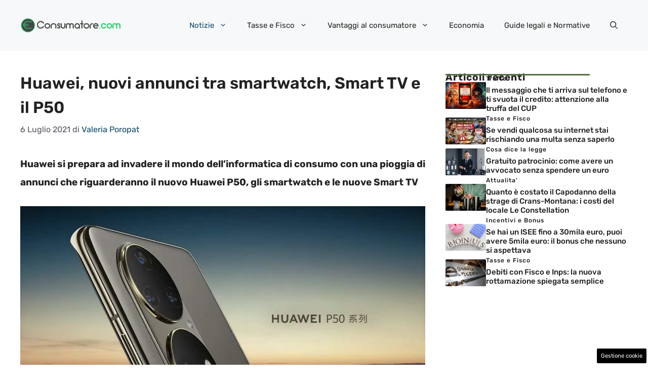

--- FILE ---
content_type: text/html; charset=UTF-8
request_url: https://www.consumatore.com/2021/07/06/huawei-smartwatch-p50-smart-tv-annunci/
body_size: 18371
content:
<!DOCTYPE html> 
<html lang="it-IT"> 
<head>
<meta charset="UTF-8">
<link rel="preload" href="https://www.consumatore.com/wp-content/cache/fvm/min/1752067519-cssdbd622bc97129bf5c7a8cbeedc78a781531d3957342f7b2bbf89061237aa9.css" as="style" media="all" /> 
<link rel="preload" href="https://www.consumatore.com/wp-content/cache/fvm/min/1752067519-css8659ea79760820a06ce340d847225006c7912fbe41392fc1bd6470feb7753.css" as="style" media="all" /> 
<link rel="preload" href="https://www.consumatore.com/wp-content/cache/fvm/min/1752067519-css471e3b4a66b572f0dde250b2b01101b2b2eaee5129cf9990d30941db1bbd3.css" as="style" media="all" /> 
<link rel="preload" href="https://www.consumatore.com/wp-content/cache/fvm/min/1752067519-css97704d905bb039d1e10611414462a343ccbcd44f0bac6a7dfed7b117f7405.css" as="style" media="all" /> 
<link rel="preload" href="https://www.consumatore.com/wp-content/cache/fvm/min/1752067519-cssd40e86e557a4cd6d04969b865012b07f34ec1a8af3a68bc4b480b737412ad.css" as="style" media="all" />
<script data-cfasync="false">if(navigator.userAgent.match(/MSIE|Internet Explorer/i)||navigator.userAgent.match(/Trident\/7\..*?rv:11/i)){var href=document.location.href;if(!href.match(/[?&]iebrowser/)){if(href.indexOf("?")==-1){if(href.indexOf("#")==-1){document.location.href=href+"?iebrowser=1"}else{document.location.href=href.replace("#","?iebrowser=1#")}}else{if(href.indexOf("#")==-1){document.location.href=href+"&iebrowser=1"}else{document.location.href=href.replace("#","&iebrowser=1#")}}}}</script>
<script data-cfasync="false">class FVMLoader{constructor(e){this.triggerEvents=e,this.eventOptions={passive:!0},this.userEventListener=this.triggerListener.bind(this),this.delayedScripts={normal:[],async:[],defer:[]},this.allJQueries=[]}_addUserInteractionListener(e){this.triggerEvents.forEach(t=>window.addEventListener(t,e.userEventListener,e.eventOptions))}_removeUserInteractionListener(e){this.triggerEvents.forEach(t=>window.removeEventListener(t,e.userEventListener,e.eventOptions))}triggerListener(){this._removeUserInteractionListener(this),"loading"===document.readyState?document.addEventListener("DOMContentLoaded",this._loadEverythingNow.bind(this)):this._loadEverythingNow()}async _loadEverythingNow(){this._runAllDelayedCSS(),this._delayEventListeners(),this._delayJQueryReady(this),this._handleDocumentWrite(),this._registerAllDelayedScripts(),await this._loadScriptsFromList(this.delayedScripts.normal),await this._loadScriptsFromList(this.delayedScripts.defer),await this._loadScriptsFromList(this.delayedScripts.async),await this._triggerDOMContentLoaded(),await this._triggerWindowLoad(),window.dispatchEvent(new Event("wpr-allScriptsLoaded"))}_registerAllDelayedScripts(){document.querySelectorAll("script[type=fvmdelay]").forEach(e=>{e.hasAttribute("src")?e.hasAttribute("async")&&!1!==e.async?this.delayedScripts.async.push(e):e.hasAttribute("defer")&&!1!==e.defer||"module"===e.getAttribute("data-type")?this.delayedScripts.defer.push(e):this.delayedScripts.normal.push(e):this.delayedScripts.normal.push(e)})}_runAllDelayedCSS(){document.querySelectorAll("link[rel=fvmdelay]").forEach(e=>{e.setAttribute("rel","stylesheet")})}async _transformScript(e){return await this._requestAnimFrame(),new Promise(t=>{const n=document.createElement("script");let r;[...e.attributes].forEach(e=>{let t=e.nodeName;"type"!==t&&("data-type"===t&&(t="type",r=e.nodeValue),n.setAttribute(t,e.nodeValue))}),e.hasAttribute("src")?(n.addEventListener("load",t),n.addEventListener("error",t)):(n.text=e.text,t()),e.parentNode.replaceChild(n,e)})}async _loadScriptsFromList(e){const t=e.shift();return t?(await this._transformScript(t),this._loadScriptsFromList(e)):Promise.resolve()}_delayEventListeners(){let e={};function t(t,n){!function(t){function n(n){return e[t].eventsToRewrite.indexOf(n)>=0?"wpr-"+n:n}e[t]||(e[t]={originalFunctions:{add:t.addEventListener,remove:t.removeEventListener},eventsToRewrite:[]},t.addEventListener=function(){arguments[0]=n(arguments[0]),e[t].originalFunctions.add.apply(t,arguments)},t.removeEventListener=function(){arguments[0]=n(arguments[0]),e[t].originalFunctions.remove.apply(t,arguments)})}(t),e[t].eventsToRewrite.push(n)}function n(e,t){let n=e[t];Object.defineProperty(e,t,{get:()=>n||function(){},set(r){e["wpr"+t]=n=r}})}t(document,"DOMContentLoaded"),t(window,"DOMContentLoaded"),t(window,"load"),t(window,"pageshow"),t(document,"readystatechange"),n(document,"onreadystatechange"),n(window,"onload"),n(window,"onpageshow")}_delayJQueryReady(e){let t=window.jQuery;Object.defineProperty(window,"jQuery",{get:()=>t,set(n){if(n&&n.fn&&!e.allJQueries.includes(n)){n.fn.ready=n.fn.init.prototype.ready=function(t){e.domReadyFired?t.bind(document)(n):document.addEventListener("DOMContentLoaded2",()=>t.bind(document)(n))};const t=n.fn.on;n.fn.on=n.fn.init.prototype.on=function(){if(this[0]===window){function e(e){return e.split(" ").map(e=>"load"===e||0===e.indexOf("load.")?"wpr-jquery-load":e).join(" ")}"string"==typeof arguments[0]||arguments[0]instanceof String?arguments[0]=e(arguments[0]):"object"==typeof arguments[0]&&Object.keys(arguments[0]).forEach(t=>{delete Object.assign(arguments[0],{[e(t)]:arguments[0][t]})[t]})}return t.apply(this,arguments),this},e.allJQueries.push(n)}t=n}})}async _triggerDOMContentLoaded(){this.domReadyFired=!0,await this._requestAnimFrame(),document.dispatchEvent(new Event("DOMContentLoaded2")),await this._requestAnimFrame(),window.dispatchEvent(new Event("DOMContentLoaded2")),await this._requestAnimFrame(),document.dispatchEvent(new Event("wpr-readystatechange")),await this._requestAnimFrame(),document.wpronreadystatechange&&document.wpronreadystatechange()}async _triggerWindowLoad(){await this._requestAnimFrame(),window.dispatchEvent(new Event("wpr-load")),await this._requestAnimFrame(),window.wpronload&&window.wpronload(),await this._requestAnimFrame(),this.allJQueries.forEach(e=>e(window).trigger("wpr-jquery-load")),window.dispatchEvent(new Event("wpr-pageshow")),await this._requestAnimFrame(),window.wpronpageshow&&window.wpronpageshow()}_handleDocumentWrite(){const e=new Map;document.write=document.writeln=function(t){const n=document.currentScript,r=document.createRange(),i=n.parentElement;let a=e.get(n);void 0===a&&(a=n.nextSibling,e.set(n,a));const s=document.createDocumentFragment();r.setStart(s,0),s.appendChild(r.createContextualFragment(t)),i.insertBefore(s,a)}}async _requestAnimFrame(){return new Promise(e=>requestAnimationFrame(e))}static run(){const e=new FVMLoader(["keydown","mousemove","touchmove","touchstart","touchend","wheel"]);e._addUserInteractionListener(e)}}FVMLoader.run();</script>
<meta name='robots' content='index, follow, max-image-preview:large, max-snippet:-1, max-video-preview:-1' />
<meta name="viewport" content="width=device-width, initial-scale=1"><title>Huawei, nuovi annunci tra Smartwatch, Smart TV e il P50</title>
<meta name="description" content="Annunci in vista per Huawei che si prepara a farci sognare con i nuovi smartwatch, il P50 con Harmony OS e le smart TV." />
<link rel="canonical" href="https://www.consumatore.com/2021/07/06/huawei-smartwatch-p50-smart-tv-annunci/" />
<meta property="og:locale" content="it_IT" />
<meta property="og:type" content="article" />
<meta property="og:title" content="Huawei, nuovi annunci tra Smartwatch, Smart TV e il P50" />
<meta property="og:description" content="Annunci in vista per Huawei che si prepara a farci sognare con i nuovi smartwatch, il P50 con Harmony OS e le smart TV." />
<meta property="og:url" content="https://www.consumatore.com/2021/07/06/huawei-smartwatch-p50-smart-tv-annunci/" />
<meta property="og:site_name" content="Consumatore.com" />
<meta property="article:published_time" content="2021-07-06T06:49:56+00:00" />
<meta property="og:image" content="https://www.consumatore.com/wp-content/uploads/2021/07/Huawei-nuovi-annunci-tra-smartwatch-Smart-TV-e-il-P50.jpg" />
<meta property="og:image:width" content="1280" />
<meta property="og:image:height" content="720" />
<meta property="og:image:type" content="image/jpeg" />
<meta name="author" content="Valeria Poropat" />
<meta name="twitter:card" content="summary_large_image" />
<meta name="twitter:label1" content="Scritto da" />
<meta name="twitter:data1" content="Valeria Poropat" />
<meta name="twitter:label2" content="Tempo di lettura stimato" />
<meta name="twitter:data2" content="2 minuti" />
<script type="application/ld+json" class="yoast-schema-graph">{"@context":"https://schema.org","@graph":[{"@type":"Article","@id":"https://www.consumatore.com/2021/07/06/huawei-smartwatch-p50-smart-tv-annunci/#article","isPartOf":{"@id":"https://www.consumatore.com/2021/07/06/huawei-smartwatch-p50-smart-tv-annunci/"},"author":{"name":"Valeria Poropat","@id":"https://www.consumatore.com/#/schema/person/946897a049ac807ee4a1c2d5ed969e26"},"headline":"Huawei, nuovi annunci tra smartwatch, Smart TV e il P50","datePublished":"2021-07-06T06:49:56+00:00","mainEntityOfPage":{"@id":"https://www.consumatore.com/2021/07/06/huawei-smartwatch-p50-smart-tv-annunci/"},"wordCount":369,"commentCount":0,"publisher":{"@id":"https://www.consumatore.com/#organization"},"image":{"@id":"https://www.consumatore.com/2021/07/06/huawei-smartwatch-p50-smart-tv-annunci/#primaryimage"},"thumbnailUrl":"https://www.consumatore.com/wp-content/uploads/2021/07/Huawei-nuovi-annunci-tra-smartwatch-Smart-TV-e-il-P50.jpg","articleSection":["Notizie","Tecnologia"],"inLanguage":"it-IT","potentialAction":[{"@type":"CommentAction","name":"Comment","target":["https://www.consumatore.com/2021/07/06/huawei-smartwatch-p50-smart-tv-annunci/#respond"]}]},{"@type":"WebPage","@id":"https://www.consumatore.com/2021/07/06/huawei-smartwatch-p50-smart-tv-annunci/","url":"https://www.consumatore.com/2021/07/06/huawei-smartwatch-p50-smart-tv-annunci/","name":"Huawei, nuovi annunci tra Smartwatch, Smart TV e il P50","isPartOf":{"@id":"https://www.consumatore.com/#website"},"primaryImageOfPage":{"@id":"https://www.consumatore.com/2021/07/06/huawei-smartwatch-p50-smart-tv-annunci/#primaryimage"},"image":{"@id":"https://www.consumatore.com/2021/07/06/huawei-smartwatch-p50-smart-tv-annunci/#primaryimage"},"thumbnailUrl":"https://www.consumatore.com/wp-content/uploads/2021/07/Huawei-nuovi-annunci-tra-smartwatch-Smart-TV-e-il-P50.jpg","datePublished":"2021-07-06T06:49:56+00:00","description":"Annunci in vista per Huawei che si prepara a farci sognare con i nuovi smartwatch, il P50 con Harmony OS e le smart TV.","breadcrumb":{"@id":"https://www.consumatore.com/2021/07/06/huawei-smartwatch-p50-smart-tv-annunci/#breadcrumb"},"inLanguage":"it-IT","potentialAction":[{"@type":"ReadAction","target":["https://www.consumatore.com/2021/07/06/huawei-smartwatch-p50-smart-tv-annunci/"]}]},{"@type":"ImageObject","inLanguage":"it-IT","@id":"https://www.consumatore.com/2021/07/06/huawei-smartwatch-p50-smart-tv-annunci/#primaryimage","url":"https://www.consumatore.com/wp-content/uploads/2021/07/Huawei-nuovi-annunci-tra-smartwatch-Smart-TV-e-il-P50.jpg","contentUrl":"https://www.consumatore.com/wp-content/uploads/2021/07/Huawei-nuovi-annunci-tra-smartwatch-Smart-TV-e-il-P50.jpg","width":1280,"height":720,"caption":"Youtube"},{"@type":"BreadcrumbList","@id":"https://www.consumatore.com/2021/07/06/huawei-smartwatch-p50-smart-tv-annunci/#breadcrumb","itemListElement":[{"@type":"ListItem","position":1,"name":"Home","item":"https://www.consumatore.com/"},{"@type":"ListItem","position":2,"name":"Huawei, nuovi annunci tra smartwatch, Smart TV e il P50"}]},{"@type":"WebSite","@id":"https://www.consumatore.com/#website","url":"https://www.consumatore.com/","name":"Consumatore.com","description":"Notizie per i consumatori","publisher":{"@id":"https://www.consumatore.com/#organization"},"potentialAction":[{"@type":"SearchAction","target":{"@type":"EntryPoint","urlTemplate":"https://www.consumatore.com/?s={search_term_string}"},"query-input":{"@type":"PropertyValueSpecification","valueRequired":true,"valueName":"search_term_string"}}],"inLanguage":"it-IT"},{"@type":"Organization","@id":"https://www.consumatore.com/#organization","name":"Consumatore.com","url":"https://www.consumatore.com/","logo":{"@type":"ImageObject","inLanguage":"it-IT","@id":"https://www.consumatore.com/#/schema/logo/image/","url":"https://www.consumatore.com/wp-content/uploads/2021/02/cropped-favicon_consumatore.png","contentUrl":"https://www.consumatore.com/wp-content/uploads/2021/02/cropped-favicon_consumatore.png","width":512,"height":512,"caption":"Consumatore.com"},"image":{"@id":"https://www.consumatore.com/#/schema/logo/image/"}},{"@type":"Person","@id":"https://www.consumatore.com/#/schema/person/946897a049ac807ee4a1c2d5ed969e26","name":"Valeria Poropat","image":{"@type":"ImageObject","inLanguage":"it-IT","@id":"https://www.consumatore.com/#/schema/person/image/","url":"https://secure.gravatar.com/avatar/65636ea8baca1cd4790bfcd17fa25013827ee2732720ebe8ed43fd02d8e377db?s=96&d=mm&r=g","contentUrl":"https://secure.gravatar.com/avatar/65636ea8baca1cd4790bfcd17fa25013827ee2732720ebe8ed43fd02d8e377db?s=96&d=mm&r=g","caption":"Valeria Poropat"},"url":"https://www.consumatore.com/author/valeria/"}]}</script>
<link rel="alternate" type="application/rss+xml" title="Consumatore.com &raquo; Feed" href="https://www.consumatore.com/feed/" />
<link rel="alternate" type="application/rss+xml" title="Consumatore.com &raquo; Feed dei commenti" href="https://www.consumatore.com/comments/feed/" />
<meta name="google-site-verification" content="qM0W4dLLNWB7YQpvMPPChgIAw3ssZaYVOpAZrwMry9c" /> 
<style media="all">img:is([sizes="auto" i],[sizes^="auto," i]){contain-intrinsic-size:3000px 1500px}</style> 
<link rel="amphtml" href="https://www.consumatore.com/2021/07/06/huawei-smartwatch-p50-smart-tv-annunci/amp/" /> 
<link rel='stylesheet' id='wp-block-library-css' href='https://www.consumatore.com/wp-content/cache/fvm/min/1752067519-cssdbd622bc97129bf5c7a8cbeedc78a781531d3957342f7b2bbf89061237aa9.css' media='all' /> 
<style id='classic-theme-styles-inline-css' media="all">/*! This file is auto-generated */ .wp-block-button__link{color:#fff;background-color:#32373c;border-radius:9999px;box-shadow:none;text-decoration:none;padding:calc(.667em + 2px) calc(1.333em + 2px);font-size:1.125em}.wp-block-file__button{background:#32373c;color:#fff;text-decoration:none}</style> 
<style id='global-styles-inline-css' media="all">:root{--wp--preset--aspect-ratio--square:1;--wp--preset--aspect-ratio--4-3:4/3;--wp--preset--aspect-ratio--3-4:3/4;--wp--preset--aspect-ratio--3-2:3/2;--wp--preset--aspect-ratio--2-3:2/3;--wp--preset--aspect-ratio--16-9:16/9;--wp--preset--aspect-ratio--9-16:9/16;--wp--preset--color--black:#000000;--wp--preset--color--cyan-bluish-gray:#abb8c3;--wp--preset--color--white:#ffffff;--wp--preset--color--pale-pink:#f78da7;--wp--preset--color--vivid-red:#cf2e2e;--wp--preset--color--luminous-vivid-orange:#ff6900;--wp--preset--color--luminous-vivid-amber:#fcb900;--wp--preset--color--light-green-cyan:#7bdcb5;--wp--preset--color--vivid-green-cyan:#00d084;--wp--preset--color--pale-cyan-blue:#8ed1fc;--wp--preset--color--vivid-cyan-blue:#0693e3;--wp--preset--color--vivid-purple:#9b51e0;--wp--preset--color--contrast:var(--contrast);--wp--preset--color--contrast-2:var(--contrast-2);--wp--preset--color--contrast-3:var(--contrast-3);--wp--preset--color--base:var(--base);--wp--preset--color--base-2:var(--base-2);--wp--preset--color--base-3:var(--base-3);--wp--preset--color--accent:var(--accent);--wp--preset--color--accent-2:var(--accent-2);--wp--preset--gradient--vivid-cyan-blue-to-vivid-purple:linear-gradient(135deg,rgba(6,147,227,1) 0%,rgb(155,81,224) 100%);--wp--preset--gradient--light-green-cyan-to-vivid-green-cyan:linear-gradient(135deg,rgb(122,220,180) 0%,rgb(0,208,130) 100%);--wp--preset--gradient--luminous-vivid-amber-to-luminous-vivid-orange:linear-gradient(135deg,rgba(252,185,0,1) 0%,rgba(255,105,0,1) 100%);--wp--preset--gradient--luminous-vivid-orange-to-vivid-red:linear-gradient(135deg,rgba(255,105,0,1) 0%,rgb(207,46,46) 100%);--wp--preset--gradient--very-light-gray-to-cyan-bluish-gray:linear-gradient(135deg,rgb(238,238,238) 0%,rgb(169,184,195) 100%);--wp--preset--gradient--cool-to-warm-spectrum:linear-gradient(135deg,rgb(74,234,220) 0%,rgb(151,120,209) 20%,rgb(207,42,186) 40%,rgb(238,44,130) 60%,rgb(251,105,98) 80%,rgb(254,248,76) 100%);--wp--preset--gradient--blush-light-purple:linear-gradient(135deg,rgb(255,206,236) 0%,rgb(152,150,240) 100%);--wp--preset--gradient--blush-bordeaux:linear-gradient(135deg,rgb(254,205,165) 0%,rgb(254,45,45) 50%,rgb(107,0,62) 100%);--wp--preset--gradient--luminous-dusk:linear-gradient(135deg,rgb(255,203,112) 0%,rgb(199,81,192) 50%,rgb(65,88,208) 100%);--wp--preset--gradient--pale-ocean:linear-gradient(135deg,rgb(255,245,203) 0%,rgb(182,227,212) 50%,rgb(51,167,181) 100%);--wp--preset--gradient--electric-grass:linear-gradient(135deg,rgb(202,248,128) 0%,rgb(113,206,126) 100%);--wp--preset--gradient--midnight:linear-gradient(135deg,rgb(2,3,129) 0%,rgb(40,116,252) 100%);--wp--preset--font-size--small:13px;--wp--preset--font-size--medium:20px;--wp--preset--font-size--large:36px;--wp--preset--font-size--x-large:42px;--wp--preset--spacing--20:0.44rem;--wp--preset--spacing--30:0.67rem;--wp--preset--spacing--40:1rem;--wp--preset--spacing--50:1.5rem;--wp--preset--spacing--60:2.25rem;--wp--preset--spacing--70:3.38rem;--wp--preset--spacing--80:5.06rem;--wp--preset--shadow--natural:6px 6px 9px rgba(0, 0, 0, 0.2);--wp--preset--shadow--deep:12px 12px 50px rgba(0, 0, 0, 0.4);--wp--preset--shadow--sharp:6px 6px 0px rgba(0, 0, 0, 0.2);--wp--preset--shadow--outlined:6px 6px 0px -3px rgba(255, 255, 255, 1), 6px 6px rgba(0, 0, 0, 1);--wp--preset--shadow--crisp:6px 6px 0px rgba(0, 0, 0, 1)}:where(.is-layout-flex){gap:.5em}:where(.is-layout-grid){gap:.5em}body .is-layout-flex{display:flex}.is-layout-flex{flex-wrap:wrap;align-items:center}.is-layout-flex>:is(*,div){margin:0}body .is-layout-grid{display:grid}.is-layout-grid>:is(*,div){margin:0}:where(.wp-block-columns.is-layout-flex){gap:2em}:where(.wp-block-columns.is-layout-grid){gap:2em}:where(.wp-block-post-template.is-layout-flex){gap:1.25em}:where(.wp-block-post-template.is-layout-grid){gap:1.25em}.has-black-color{color:var(--wp--preset--color--black)!important}.has-cyan-bluish-gray-color{color:var(--wp--preset--color--cyan-bluish-gray)!important}.has-white-color{color:var(--wp--preset--color--white)!important}.has-pale-pink-color{color:var(--wp--preset--color--pale-pink)!important}.has-vivid-red-color{color:var(--wp--preset--color--vivid-red)!important}.has-luminous-vivid-orange-color{color:var(--wp--preset--color--luminous-vivid-orange)!important}.has-luminous-vivid-amber-color{color:var(--wp--preset--color--luminous-vivid-amber)!important}.has-light-green-cyan-color{color:var(--wp--preset--color--light-green-cyan)!important}.has-vivid-green-cyan-color{color:var(--wp--preset--color--vivid-green-cyan)!important}.has-pale-cyan-blue-color{color:var(--wp--preset--color--pale-cyan-blue)!important}.has-vivid-cyan-blue-color{color:var(--wp--preset--color--vivid-cyan-blue)!important}.has-vivid-purple-color{color:var(--wp--preset--color--vivid-purple)!important}.has-black-background-color{background-color:var(--wp--preset--color--black)!important}.has-cyan-bluish-gray-background-color{background-color:var(--wp--preset--color--cyan-bluish-gray)!important}.has-white-background-color{background-color:var(--wp--preset--color--white)!important}.has-pale-pink-background-color{background-color:var(--wp--preset--color--pale-pink)!important}.has-vivid-red-background-color{background-color:var(--wp--preset--color--vivid-red)!important}.has-luminous-vivid-orange-background-color{background-color:var(--wp--preset--color--luminous-vivid-orange)!important}.has-luminous-vivid-amber-background-color{background-color:var(--wp--preset--color--luminous-vivid-amber)!important}.has-light-green-cyan-background-color{background-color:var(--wp--preset--color--light-green-cyan)!important}.has-vivid-green-cyan-background-color{background-color:var(--wp--preset--color--vivid-green-cyan)!important}.has-pale-cyan-blue-background-color{background-color:var(--wp--preset--color--pale-cyan-blue)!important}.has-vivid-cyan-blue-background-color{background-color:var(--wp--preset--color--vivid-cyan-blue)!important}.has-vivid-purple-background-color{background-color:var(--wp--preset--color--vivid-purple)!important}.has-black-border-color{border-color:var(--wp--preset--color--black)!important}.has-cyan-bluish-gray-border-color{border-color:var(--wp--preset--color--cyan-bluish-gray)!important}.has-white-border-color{border-color:var(--wp--preset--color--white)!important}.has-pale-pink-border-color{border-color:var(--wp--preset--color--pale-pink)!important}.has-vivid-red-border-color{border-color:var(--wp--preset--color--vivid-red)!important}.has-luminous-vivid-orange-border-color{border-color:var(--wp--preset--color--luminous-vivid-orange)!important}.has-luminous-vivid-amber-border-color{border-color:var(--wp--preset--color--luminous-vivid-amber)!important}.has-light-green-cyan-border-color{border-color:var(--wp--preset--color--light-green-cyan)!important}.has-vivid-green-cyan-border-color{border-color:var(--wp--preset--color--vivid-green-cyan)!important}.has-pale-cyan-blue-border-color{border-color:var(--wp--preset--color--pale-cyan-blue)!important}.has-vivid-cyan-blue-border-color{border-color:var(--wp--preset--color--vivid-cyan-blue)!important}.has-vivid-purple-border-color{border-color:var(--wp--preset--color--vivid-purple)!important}.has-vivid-cyan-blue-to-vivid-purple-gradient-background{background:var(--wp--preset--gradient--vivid-cyan-blue-to-vivid-purple)!important}.has-light-green-cyan-to-vivid-green-cyan-gradient-background{background:var(--wp--preset--gradient--light-green-cyan-to-vivid-green-cyan)!important}.has-luminous-vivid-amber-to-luminous-vivid-orange-gradient-background{background:var(--wp--preset--gradient--luminous-vivid-amber-to-luminous-vivid-orange)!important}.has-luminous-vivid-orange-to-vivid-red-gradient-background{background:var(--wp--preset--gradient--luminous-vivid-orange-to-vivid-red)!important}.has-very-light-gray-to-cyan-bluish-gray-gradient-background{background:var(--wp--preset--gradient--very-light-gray-to-cyan-bluish-gray)!important}.has-cool-to-warm-spectrum-gradient-background{background:var(--wp--preset--gradient--cool-to-warm-spectrum)!important}.has-blush-light-purple-gradient-background{background:var(--wp--preset--gradient--blush-light-purple)!important}.has-blush-bordeaux-gradient-background{background:var(--wp--preset--gradient--blush-bordeaux)!important}.has-luminous-dusk-gradient-background{background:var(--wp--preset--gradient--luminous-dusk)!important}.has-pale-ocean-gradient-background{background:var(--wp--preset--gradient--pale-ocean)!important}.has-electric-grass-gradient-background{background:var(--wp--preset--gradient--electric-grass)!important}.has-midnight-gradient-background{background:var(--wp--preset--gradient--midnight)!important}.has-small-font-size{font-size:var(--wp--preset--font-size--small)!important}.has-medium-font-size{font-size:var(--wp--preset--font-size--medium)!important}.has-large-font-size{font-size:var(--wp--preset--font-size--large)!important}.has-x-large-font-size{font-size:var(--wp--preset--font-size--x-large)!important}:where(.wp-block-post-template.is-layout-flex){gap:1.25em}:where(.wp-block-post-template.is-layout-grid){gap:1.25em}:where(.wp-block-columns.is-layout-flex){gap:2em}:where(.wp-block-columns.is-layout-grid){gap:2em}:root :where(.wp-block-pullquote){font-size:1.5em;line-height:1.6}</style> 
<link rel='stylesheet' id='adser-css' href='https://www.consumatore.com/wp-content/cache/fvm/min/1752067519-css8659ea79760820a06ce340d847225006c7912fbe41392fc1bd6470feb7753.css' media='all' /> 
<link rel='stylesheet' id='dadaPushly-css' href='https://www.consumatore.com/wp-content/cache/fvm/min/1752067519-css471e3b4a66b572f0dde250b2b01101b2b2eaee5129cf9990d30941db1bbd3.css' media='all' /> 
<link rel='stylesheet' id='generate-style-css' href='https://www.consumatore.com/wp-content/cache/fvm/min/1752067519-css97704d905bb039d1e10611414462a343ccbcd44f0bac6a7dfed7b117f7405.css' media='all' /> 
<style id='generate-style-inline-css' media="all">body{background-color:var(--base-3);color:var(--contrast)}a{color:var(--accent)}a:hover,a:focus{text-decoration:underline}.entry-title a,.site-branding a,a.button,.wp-block-button__link,.main-navigation a{text-decoration:none}a:hover,a:focus,a:active{color:var(--contrast)}.grid-container{max-width:1280px}.wp-block-group__inner-container{max-width:1280px;margin-left:auto;margin-right:auto}.site-header .header-image{width:200px}:root{--contrast:#222222;--contrast-2:#575760;--contrast-3:#b2b2be;--base:#f0f0f0;--base-2:#f7f8f9;--base-3:#ffffff;--accent:#0C4767;--accent-2:#566E3D}:root .has-contrast-color{color:var(--contrast)}:root .has-contrast-background-color{background-color:var(--contrast)}:root .has-contrast-2-color{color:var(--contrast-2)}:root .has-contrast-2-background-color{background-color:var(--contrast-2)}:root .has-contrast-3-color{color:var(--contrast-3)}:root .has-contrast-3-background-color{background-color:var(--contrast-3)}:root .has-base-color{color:var(--base)}:root .has-base-background-color{background-color:var(--base)}:root .has-base-2-color{color:var(--base-2)}:root .has-base-2-background-color{background-color:var(--base-2)}:root .has-base-3-color{color:var(--base-3)}:root .has-base-3-background-color{background-color:var(--base-3)}:root .has-accent-color{color:var(--accent)}:root .has-accent-background-color{background-color:var(--accent)}:root .has-accent-2-color{color:var(--accent-2)}:root .has-accent-2-background-color{background-color:var(--accent-2)}.gp-modal:not(.gp-modal--open):not(.gp-modal--transition){display:none}.gp-modal--transition:not(.gp-modal--open){pointer-events:none}.gp-modal-overlay:not(.gp-modal-overlay--open):not(.gp-modal--transition){display:none}.gp-modal__overlay{display:none;position:fixed;top:0;left:0;right:0;bottom:0;background:rgba(0,0,0,.2);display:flex;justify-content:center;align-items:center;z-index:10000;backdrop-filter:blur(3px);transition:opacity 500ms ease;opacity:0}.gp-modal--open:not(.gp-modal--transition) .gp-modal__overlay{opacity:1}.gp-modal__container{max-width:100%;max-height:100vh;transform:scale(.9);transition:transform 500ms ease;padding:0 10px}.gp-modal--open:not(.gp-modal--transition) .gp-modal__container{transform:scale(1)}.search-modal-fields{display:flex}.gp-search-modal .gp-modal__overlay{align-items:flex-start;padding-top:25vh;background:var(--gp-search-modal-overlay-bg-color)}.search-modal-form{width:500px;max-width:100%;background-color:var(--gp-search-modal-bg-color);color:var(--gp-search-modal-text-color)}.search-modal-form .search-field,.search-modal-form .search-field:focus{width:100%;height:60px;background-color:transparent;border:0;appearance:none;color:currentColor}.search-modal-fields button,.search-modal-fields button:active,.search-modal-fields button:focus,.search-modal-fields button:hover{background-color:transparent;border:0;color:currentColor;width:60px}body,button,input,select,textarea{font-family:Rubik,sans-serif;font-size:19px}body{line-height:1.9}h2{text-transform:initial;font-size:30px;line-height:1.5em}@media (max-width:768px){h2{font-size:22px}}h1{font-weight:600;text-transform:initial;font-size:32px;line-height:1.5em}h3{font-weight:500;text-transform:initial;font-size:29px}h6{font-weight:500;text-transform:initial;font-size:13px;letter-spacing:1px;line-height:1em;margin-bottom:13px}h4{font-weight:600;text-transform:initial;font-size:19px;letter-spacing:1px;line-height:1.4em;margin-bottom:0}.top-bar{background-color:#636363;color:#fff}.top-bar a{color:#fff}.top-bar a:hover{color:#303030}.site-header{background-color:var(--base-2)}.main-title a,.main-title a:hover{color:var(--contrast)}.site-description{color:var(--contrast-2)}.main-navigation .main-nav ul li a,.main-navigation .menu-toggle,.main-navigation .menu-bar-items{color:var(--contrast)}.main-navigation .main-nav ul li:not([class*="current-menu-"]):hover>a,.main-navigation .main-nav ul li:not([class*="current-menu-"]):focus>a,.main-navigation .main-nav ul li.sfHover:not([class*="current-menu-"])>a,.main-navigation .menu-bar-item:hover>a,.main-navigation .menu-bar-item.sfHover>a{color:var(--accent)}button.menu-toggle:hover,button.menu-toggle:focus{color:var(--contrast)}.main-navigation .main-nav ul li[class*="current-menu-"]>a{color:var(--accent)}.navigation-search input[type="search"],.navigation-search input[type="search"]:active,.navigation-search input[type="search"]:focus,.main-navigation .main-nav ul li.search-item.active>a,.main-navigation .menu-bar-items .search-item.active>a{color:var(--accent)}.main-navigation ul ul{background-color:var(--base)}.separate-containers .inside-article,.separate-containers .comments-area,.separate-containers .page-header,.one-container .container,.separate-containers .paging-navigation,.inside-page-header{background-color:var(--base-3)}.entry-title a{color:var(--contrast)}.entry-title a:hover{color:var(--contrast-2)}.entry-meta{color:var(--contrast-2)}.sidebar .widget{background-color:var(--base-3)}.footer-widgets{background-color:var(--base-3)}.site-info{color:var(--base-3);background-color:var(--contrast)}.site-info a{color:var(--base-3)}.site-info a:hover{color:var(--base)}.footer-bar .widget_nav_menu .current-menu-item a{color:var(--base)}input[type="text"],input[type="email"],input[type="url"],input[type="password"],input[type="search"],input[type="tel"],input[type="number"],textarea,select{color:var(--contrast);background-color:var(--base-2);border-color:var(--base)}input[type="text"]:focus,input[type="email"]:focus,input[type="url"]:focus,input[type="password"]:focus,input[type="search"]:focus,input[type="tel"]:focus,input[type="number"]:focus,textarea:focus,select:focus{color:var(--contrast);background-color:var(--base-2);border-color:var(--contrast-3)}button,html input[type="button"],input[type="reset"],input[type="submit"],a.button,a.wp-block-button__link:not(.has-background){color:#fff;background-color:#55555e}button:hover,html input[type="button"]:hover,input[type="reset"]:hover,input[type="submit"]:hover,a.button:hover,button:focus,html input[type="button"]:focus,input[type="reset"]:focus,input[type="submit"]:focus,a.button:focus,a.wp-block-button__link:not(.has-background):active,a.wp-block-button__link:not(.has-background):focus,a.wp-block-button__link:not(.has-background):hover{color:#fff;background-color:#3f4047}a.generate-back-to-top{background-color:rgba(0,0,0,.4);color:#fff}a.generate-back-to-top:hover,a.generate-back-to-top:focus{background-color:rgba(0,0,0,.6);color:#fff}:root{--gp-search-modal-bg-color:var(--base-3);--gp-search-modal-text-color:var(--contrast);--gp-search-modal-overlay-bg-color:rgba(0,0,0,0.2)}@media (max-width:768px){.main-navigation .menu-bar-item:hover>a,.main-navigation .menu-bar-item.sfHover>a{background:none;color:var(--contrast)}}.nav-below-header .main-navigation .inside-navigation.grid-container,.nav-above-header .main-navigation .inside-navigation.grid-container{padding:0 20px 0 20px}.site-main .wp-block-group__inner-container{padding:40px}.separate-containers .paging-navigation{padding-top:20px;padding-bottom:20px}.entry-content .alignwide,body:not(.no-sidebar) .entry-content .alignfull{margin-left:-40px;width:calc(100% + 80px);max-width:calc(100% + 80px)}.rtl .menu-item-has-children .dropdown-menu-toggle{padding-left:20px}.rtl .main-navigation .main-nav ul li.menu-item-has-children>a{padding-right:20px}@media (max-width:768px){.separate-containers .inside-article,.separate-containers .comments-area,.separate-containers .page-header,.separate-containers .paging-navigation,.one-container .site-content,.inside-page-header{padding:30px}.site-main .wp-block-group__inner-container{padding:30px}.inside-top-bar{padding-right:30px;padding-left:30px}.inside-header{padding-right:30px;padding-left:30px}.widget-area .widget{padding-top:30px;padding-right:30px;padding-bottom:30px;padding-left:30px}.footer-widgets-container{padding-top:30px;padding-right:30px;padding-bottom:30px;padding-left:30px}.inside-site-info{padding-right:30px;padding-left:30px}.entry-content .alignwide,body:not(.no-sidebar) .entry-content .alignfull{margin-left:-30px;width:calc(100% + 60px);max-width:calc(100% + 60px)}.one-container .site-main .paging-navigation{margin-bottom:20px}}.is-right-sidebar{width:30%}.is-left-sidebar{width:30%}.site-content .content-area{width:70%}@media (max-width:768px){.main-navigation .menu-toggle,.sidebar-nav-mobile:not(#sticky-placeholder){display:block}.main-navigation ul,.gen-sidebar-nav,.main-navigation:not(.slideout-navigation):not(.toggled) .main-nav>ul,.has-inline-mobile-toggle #site-navigation .inside-navigation>*:not(.navigation-search):not(.main-nav){display:none}.nav-align-right .inside-navigation,.nav-align-center .inside-navigation{justify-content:space-between}.has-inline-mobile-toggle .mobile-menu-control-wrapper{display:flex;flex-wrap:wrap}.has-inline-mobile-toggle .inside-header{flex-direction:row;text-align:left;flex-wrap:wrap}.has-inline-mobile-toggle .header-widget,.has-inline-mobile-toggle #site-navigation{flex-basis:100%}.nav-float-left .has-inline-mobile-toggle #site-navigation{order:10}}.dynamic-author-image-rounded{border-radius:100%}.dynamic-featured-image,.dynamic-author-image{vertical-align:middle}.one-container.blog .dynamic-content-template:not(:last-child),.one-container.archive .dynamic-content-template:not(:last-child){padding-bottom:0}.dynamic-entry-excerpt>p:last-child{margin-bottom:0}</style> 
<link rel='stylesheet' id='generate-google-fonts-css' href='https://www.consumatore.com/wp-content/cache/fvm/min/1752067519-cssd40e86e557a4cd6d04969b865012b07f34ec1a8af3a68bc4b480b737412ad.css' media='all' /> 
<style id='generateblocks-inline-css' media="all">.gb-container.gb-tabs__item:not(.gb-tabs__item-open){display:none}.gb-container-d0a86651{display:flex;flex-wrap:wrap;align-items:center;column-gap:20px;row-gap:20px;color:var(--contrast)}.gb-container-d0a86651 a{color:var(--contrast)}.gb-container-d0a86651 a:hover{color:var(--contrast)}.gb-container-bcbc46ac{flex-basis:calc(100% - 75px);text-align:center;border-top:3px solid var(--accent-2)}.gb-container-e9bed0be{flex-basis:100%}.gb-container-03919c55{height:100%;display:flex;align-items:center;column-gap:20px}.gb-grid-wrapper>.gb-grid-column-03919c55{width:100%}.gb-container-3ff058ae{flex-shrink:0;flex-basis:80px}.gb-container-c551a107{flex-shrink:1}h4.gb-headline-9e06b5e3{flex-basis:100%;margin-bottom:-20px}h6.gb-headline-14dcdb64{font-size:12px;margin-bottom:8px}h3.gb-headline-040f2ffe{font-size:15px;margin-bottom:5px}.gb-grid-wrapper-b3929361{display:flex;flex-wrap:wrap;row-gap:20px}.gb-grid-wrapper-b3929361>.gb-grid-column{box-sizing:border-box}.gb-image-95849c3e{border-radius:3%;width:100%;object-fit:cover;vertical-align:middle}@media (max-width:1024px){.gb-grid-wrapper-b3929361{margin-left:-20px}.gb-grid-wrapper-b3929361>.gb-grid-column{padding-left:20px}}@media (max-width:767px){.gb-container-d0a86651{text-align:center;padding-top:40px}.gb-container-bcbc46ac{width:100%}.gb-grid-wrapper>.gb-grid-column-bcbc46ac{width:100%}.gb-container-3ff058ae{width:50%;text-align:center}.gb-grid-wrapper>.gb-grid-column-3ff058ae{width:50%}.gb-container-c551a107{width:50%;text-align:left}.gb-grid-wrapper>.gb-grid-column-c551a107{width:50%}h4.gb-headline-9e06b5e3{text-align:left}h6.gb-headline-14dcdb64{text-align:left}h3.gb-headline-040f2ffe{text-align:left}}:root{--gb-container-width:1280px}.gb-container .wp-block-image img{vertical-align:middle}.gb-grid-wrapper .wp-block-image{margin-bottom:0}.gb-highlight{background:none}.gb-shape{line-height:0}.gb-container-link{position:absolute;top:0;right:0;bottom:0;left:0;z-index:99}</style> 
<script src="https://www.consumatore.com/wp-includes/js/jquery/jquery.min.js?ver=3.7.1" id="jquery-core-js"></script>
<script src="https://www.consumatore.com/wp-includes/js/jquery/jquery-migrate.min.js?ver=3.4.1" id="jquery-migrate-js"></script>
<script>
window._taboola = window._taboola || [];
_taboola.push({article:'auto'});
</script>
<script>var adser = {"pagetype":"article","category":["Notizie","Tecnologia"],"category_iab":["",""],"hot":false,"cmp":"clickio","cmp_params":"\/\/clickiocmp.com\/t\/consent_232300.js","_taboola":"\/\/cdn.taboola.com\/libtrc\/dmmnetwork-consumatore\/loader.js","_adsense":"ca-pub-2645721391836975"}</script>
<link rel="icon" href="https://www.consumatore.com/wp-content/uploads/2021/02/cropped-favicon_consumatore-192x192.png" sizes="192x192" /> 
<style id="wp-custom-css" media="all">.auto-width.gb-query-loop-wrapper{flex:1}@media (min-width:768px){.sticky-container>.gb-inside-container,.sticky-container{position:sticky;top:80px}#right-sidebar .inside-right-sidebar{height:100%}}select#wp-block-categories-1{width:100%}</style> 
</head>
<body class="wp-singular post-template-default single single-post postid-28972 single-format-standard wp-custom-logo wp-embed-responsive wp-theme-generatepress post-image-above-header post-image-aligned-center right-sidebar nav-float-right one-container header-aligned-left dropdown-hover" itemtype="https://schema.org/Blog" itemscope> <a class="screen-reader-text skip-link" href="#content" title="Vai al contenuto">Vai al contenuto</a> <header class="site-header has-inline-mobile-toggle" id="masthead" aria-label="Sito" itemtype="https://schema.org/WPHeader" itemscope> <div class="inside-header grid-container"> <div class="site-logo"> <a href="https://www.consumatore.com/" rel="home"> <img class="header-image is-logo-image" alt="Consumatore.com" src="https://www.consumatore.com/wp-content/uploads/2023/10/cropped-280x96-1.png" width="280" height="56" /> </a> </div> <nav class="main-navigation mobile-menu-control-wrapper" id="mobile-menu-control-wrapper" aria-label="Attiva/Disattiva dispositivi mobili"> <div class="menu-bar-items"> <span class="menu-bar-item"> <a href="#" role="button" aria-label="Apri ricerca" aria-haspopup="dialog" aria-controls="gp-search" data-gpmodal-trigger="gp-search"><span class="gp-icon icon-search"><svg viewBox="0 0 512 512" aria-hidden="true" xmlns="http://www.w3.org/2000/svg" width="1em" height="1em"><path fill-rule="evenodd" clip-rule="evenodd" d="M208 48c-88.366 0-160 71.634-160 160s71.634 160 160 160 160-71.634 160-160S296.366 48 208 48zM0 208C0 93.125 93.125 0 208 0s208 93.125 208 208c0 48.741-16.765 93.566-44.843 129.024l133.826 134.018c9.366 9.379 9.355 24.575-.025 33.941-9.379 9.366-24.575 9.355-33.941-.025L337.238 370.987C301.747 399.167 256.839 416 208 416 93.125 416 0 322.875 0 208z" /></svg><svg viewBox="0 0 512 512" aria-hidden="true" xmlns="http://www.w3.org/2000/svg" width="1em" height="1em"><path d="M71.029 71.029c9.373-9.372 24.569-9.372 33.942 0L256 222.059l151.029-151.03c9.373-9.372 24.569-9.372 33.942 0 9.372 9.373 9.372 24.569 0 33.942L289.941 256l151.03 151.029c9.372 9.373 9.372 24.569 0 33.942-9.373 9.372-24.569 9.372-33.942 0L256 289.941l-151.029 151.03c-9.373 9.372-24.569 9.372-33.942 0-9.372-9.373-9.372-24.569 0-33.942L222.059 256 71.029 104.971c-9.372-9.373-9.372-24.569 0-33.942z" /></svg></span></a> </span> </div> <button data-nav="site-navigation" class="menu-toggle" aria-controls="primary-menu" aria-expanded="false"> <span class="gp-icon icon-menu-bars"><svg viewBox="0 0 512 512" aria-hidden="true" xmlns="http://www.w3.org/2000/svg" width="1em" height="1em"><path d="M0 96c0-13.255 10.745-24 24-24h464c13.255 0 24 10.745 24 24s-10.745 24-24 24H24c-13.255 0-24-10.745-24-24zm0 160c0-13.255 10.745-24 24-24h464c13.255 0 24 10.745 24 24s-10.745 24-24 24H24c-13.255 0-24-10.745-24-24zm0 160c0-13.255 10.745-24 24-24h464c13.255 0 24 10.745 24 24s-10.745 24-24 24H24c-13.255 0-24-10.745-24-24z" /></svg><svg viewBox="0 0 512 512" aria-hidden="true" xmlns="http://www.w3.org/2000/svg" width="1em" height="1em"><path d="M71.029 71.029c9.373-9.372 24.569-9.372 33.942 0L256 222.059l151.029-151.03c9.373-9.372 24.569-9.372 33.942 0 9.372 9.373 9.372 24.569 0 33.942L289.941 256l151.03 151.029c9.372 9.373 9.372 24.569 0 33.942-9.373 9.372-24.569 9.372-33.942 0L256 289.941l-151.029 151.03c-9.373 9.372-24.569 9.372-33.942 0-9.372-9.373-9.372-24.569 0-33.942L222.059 256 71.029 104.971c-9.372-9.373-9.372-24.569 0-33.942z" /></svg></span><span class="screen-reader-text">Menu</span> </button> </nav> <nav class="main-navigation has-menu-bar-items sub-menu-right" id="site-navigation" aria-label="Principale" itemtype="https://schema.org/SiteNavigationElement" itemscope> <div class="inside-navigation grid-container"> <button class="menu-toggle" aria-controls="primary-menu" aria-expanded="false"> <span class="gp-icon icon-menu-bars"><svg viewBox="0 0 512 512" aria-hidden="true" xmlns="http://www.w3.org/2000/svg" width="1em" height="1em"><path d="M0 96c0-13.255 10.745-24 24-24h464c13.255 0 24 10.745 24 24s-10.745 24-24 24H24c-13.255 0-24-10.745-24-24zm0 160c0-13.255 10.745-24 24-24h464c13.255 0 24 10.745 24 24s-10.745 24-24 24H24c-13.255 0-24-10.745-24-24zm0 160c0-13.255 10.745-24 24-24h464c13.255 0 24 10.745 24 24s-10.745 24-24 24H24c-13.255 0-24-10.745-24-24z" /></svg><svg viewBox="0 0 512 512" aria-hidden="true" xmlns="http://www.w3.org/2000/svg" width="1em" height="1em"><path d="M71.029 71.029c9.373-9.372 24.569-9.372 33.942 0L256 222.059l151.029-151.03c9.373-9.372 24.569-9.372 33.942 0 9.372 9.373 9.372 24.569 0 33.942L289.941 256l151.03 151.029c9.372 9.373 9.372 24.569 0 33.942-9.373 9.372-24.569 9.372-33.942 0L256 289.941l-151.029 151.03c-9.373 9.372-24.569 9.372-33.942 0-9.372-9.373-9.372-24.569 0-33.942L222.059 256 71.029 104.971c-9.372-9.373-9.372-24.569 0-33.942z" /></svg></span><span class="mobile-menu">Menu</span> </button> <div id="primary-menu" class="main-nav"><ul id="menu-menu_nav" class="menu sf-menu"><li id="menu-item-98939" class="menu-item menu-item-type-taxonomy menu-item-object-category current-post-ancestor current-menu-parent current-post-parent menu-item-has-children menu-item-98939"><a href="https://www.consumatore.com/news/">Notizie<span role="presentation" class="dropdown-menu-toggle"><span class="gp-icon icon-arrow"><svg viewBox="0 0 330 512" aria-hidden="true" xmlns="http://www.w3.org/2000/svg" width="1em" height="1em"><path d="M305.913 197.085c0 2.266-1.133 4.815-2.833 6.514L171.087 335.593c-1.7 1.7-4.249 2.832-6.515 2.832s-4.815-1.133-6.515-2.832L26.064 203.599c-1.7-1.7-2.832-4.248-2.832-6.514s1.132-4.816 2.832-6.515l14.162-14.163c1.7-1.699 3.966-2.832 6.515-2.832 2.266 0 4.815 1.133 6.515 2.832l111.316 111.317 111.316-111.317c1.7-1.699 4.249-2.832 6.515-2.832s4.815 1.133 6.515 2.832l14.162 14.163c1.7 1.7 2.833 4.249 2.833 6.515z" /></svg></span></span></a> <ul class="sub-menu"> <li id="menu-item-98941" class="menu-item menu-item-type-taxonomy menu-item-object-category menu-item-98941"><a href="https://www.consumatore.com/news/notizie-italiane/">News dall&#8217;Italia</a></li> <li id="menu-item-98940" class="menu-item menu-item-type-taxonomy menu-item-object-category menu-item-98940"><a href="https://www.consumatore.com/news/notizie-estere/">News dal Mondo</a></li> </ul> </li> <li id="menu-item-98942" class="menu-item menu-item-type-taxonomy menu-item-object-category menu-item-has-children menu-item-98942"><a href="https://www.consumatore.com/tasse/">Tasse e Fisco<span role="presentation" class="dropdown-menu-toggle"><span class="gp-icon icon-arrow"><svg viewBox="0 0 330 512" aria-hidden="true" xmlns="http://www.w3.org/2000/svg" width="1em" height="1em"><path d="M305.913 197.085c0 2.266-1.133 4.815-2.833 6.514L171.087 335.593c-1.7 1.7-4.249 2.832-6.515 2.832s-4.815-1.133-6.515-2.832L26.064 203.599c-1.7-1.7-2.832-4.248-2.832-6.514s1.132-4.816 2.832-6.515l14.162-14.163c1.7-1.699 3.966-2.832 6.515-2.832 2.266 0 4.815 1.133 6.515 2.832l111.316 111.317 111.316-111.317c1.7-1.699 4.249-2.832 6.515-2.832s4.815 1.133 6.515 2.832l14.162 14.163c1.7 1.7 2.833 4.249 2.833 6.515z" /></svg></span></span></a> <ul class="sub-menu"> <li id="menu-item-98944" class="menu-item menu-item-type-taxonomy menu-item-object-category menu-item-98944"><a href="https://www.consumatore.com/tasse/leggi/">Cosa dice la legge</a></li> <li id="menu-item-98943" class="menu-item menu-item-type-taxonomy menu-item-object-category menu-item-98943"><a href="https://www.consumatore.com/tasse/bonus-sociali/">Bonus sociali</a></li> </ul> </li> <li id="menu-item-98945" class="menu-item menu-item-type-taxonomy menu-item-object-category menu-item-has-children menu-item-98945"><a href="https://www.consumatore.com/vantaggi-al-consumatore/">Vantaggi al consumatore<span role="presentation" class="dropdown-menu-toggle"><span class="gp-icon icon-arrow"><svg viewBox="0 0 330 512" aria-hidden="true" xmlns="http://www.w3.org/2000/svg" width="1em" height="1em"><path d="M305.913 197.085c0 2.266-1.133 4.815-2.833 6.514L171.087 335.593c-1.7 1.7-4.249 2.832-6.515 2.832s-4.815-1.133-6.515-2.832L26.064 203.599c-1.7-1.7-2.832-4.248-2.832-6.514s1.132-4.816 2.832-6.515l14.162-14.163c1.7-1.699 3.966-2.832 6.515-2.832 2.266 0 4.815 1.133 6.515 2.832l111.316 111.317 111.316-111.317c1.7-1.699 4.249-2.832 6.515-2.832s4.815 1.133 6.515 2.832l14.162 14.163c1.7 1.7 2.833 4.249 2.833 6.515z" /></svg></span></span></a> <ul class="sub-menu"> <li id="menu-item-98946" class="menu-item menu-item-type-taxonomy menu-item-object-category menu-item-98946"><a href="https://www.consumatore.com/vantaggi-al-consumatore/prezzi-risparmio/">Prezzi e Offerte</a></li> <li id="menu-item-98947" class="menu-item menu-item-type-taxonomy menu-item-object-category menu-item-98947"><a href="https://www.consumatore.com/vantaggi-al-consumatore/viaggi-low-cost/">Viaggi Low-Cost</a></li> </ul> </li> <li id="menu-item-98948" class="menu-item menu-item-type-taxonomy menu-item-object-category menu-item-98948"><a href="https://www.consumatore.com/economia/">Economia</a></li> <li id="menu-item-98957" class="menu-item menu-item-type-post_type menu-item-object-page menu-item-98957"><a href="https://www.consumatore.com/guide/">Guide legali e Normative</a></li> </ul></div><div class="menu-bar-items"> <span class="menu-bar-item"> <a href="#" role="button" aria-label="Apri ricerca" aria-haspopup="dialog" aria-controls="gp-search" data-gpmodal-trigger="gp-search"><span class="gp-icon icon-search"><svg viewBox="0 0 512 512" aria-hidden="true" xmlns="http://www.w3.org/2000/svg" width="1em" height="1em"><path fill-rule="evenodd" clip-rule="evenodd" d="M208 48c-88.366 0-160 71.634-160 160s71.634 160 160 160 160-71.634 160-160S296.366 48 208 48zM0 208C0 93.125 93.125 0 208 0s208 93.125 208 208c0 48.741-16.765 93.566-44.843 129.024l133.826 134.018c9.366 9.379 9.355 24.575-.025 33.941-9.379 9.366-24.575 9.355-33.941-.025L337.238 370.987C301.747 399.167 256.839 416 208 416 93.125 416 0 322.875 0 208z" /></svg><svg viewBox="0 0 512 512" aria-hidden="true" xmlns="http://www.w3.org/2000/svg" width="1em" height="1em"><path d="M71.029 71.029c9.373-9.372 24.569-9.372 33.942 0L256 222.059l151.029-151.03c9.373-9.372 24.569-9.372 33.942 0 9.372 9.373 9.372 24.569 0 33.942L289.941 256l151.03 151.029c9.372 9.373 9.372 24.569 0 33.942-9.373 9.372-24.569 9.372-33.942 0L256 289.941l-151.029 151.03c-9.373 9.372-24.569 9.372-33.942 0-9.372-9.373-9.372-24.569 0-33.942L222.059 256 71.029 104.971c-9.372-9.373-9.372-24.569 0-33.942z" /></svg></span></a> </span> </div> </div> </nav> </div> </header> <div class="site grid-container container hfeed" id="page"> <div class="site-content" id="content"> <div class="content-area" id="primary"> <main class="site-main" id="main"> <article id="post-28972" class="post-28972 post type-post status-publish format-standard has-post-thumbnail hentry category-news category-tecnologia" itemtype="https://schema.org/CreativeWork" itemscope> <div class="inside-article"> <header class="entry-header"> <h1 class="entry-title" itemprop="headline">Huawei, nuovi annunci tra smartwatch, Smart TV e il P50</h1> <div class="entry-meta"> <span class="posted-on"><time class="entry-date published" datetime="2021-07-06T08:49:56+02:00" itemprop="datePublished">6 Luglio 2021</time></span> <span class="byline">di <span class="author vcard" itemprop="author" itemtype="https://schema.org/Person" itemscope><a class="url fn n" href="https://www.consumatore.com/author/valeria/" title="Visualizza tutti gli articoli di Valeria Poropat" rel="author" itemprop="url"><span class="author-name" itemprop="name">Valeria Poropat</span></a></span></span> </div> </header> <div class="entry-content" itemprop="text"> <p><strong>Huawei si prepara ad invadere il mondo dell&#8217;informatica di consumo con una pioggia di annunci che riguarderanno il nuovo Huawei P50, gli smartwatch e le nuove Smart TV</strong></p> <figure id="attachment_29002" aria-describedby="caption-attachment-29002" style="width: 1270px" class="wp-caption alignnone"><img fetchpriority="high" decoding="async" class="size-full wp-image-29002" src="https://www.consumatore.com/wp-content/uploads/2021/07/Huawei-nuovi-annunci-tra-smartwatch-Smart-TV-e-il-P50-1.jpg" alt="Huawei, nuovi annunci tra smartwatch, Smart TV e il P50" width="1280" height="720" srcset="https://www.consumatore.com/wp-content/uploads/2021/07/Huawei-nuovi-annunci-tra-smartwatch-Smart-TV-e-il-P50-1.jpg 1280w, https://www.consumatore.com/wp-content/uploads/2021/07/Huawei-nuovi-annunci-tra-smartwatch-Smart-TV-e-il-P50-1-300x169.jpg 300w, https://www.consumatore.com/wp-content/uploads/2021/07/Huawei-nuovi-annunci-tra-smartwatch-Smart-TV-e-il-P50-1-1024x576.jpg 1024w, https://www.consumatore.com/wp-content/uploads/2021/07/Huawei-nuovi-annunci-tra-smartwatch-Smart-TV-e-il-P50-1-768x432.jpg 768w, https://www.consumatore.com/wp-content/uploads/2021/07/Huawei-nuovi-annunci-tra-smartwatch-Smart-TV-e-il-P50-1-696x392.jpg 696w, https://www.consumatore.com/wp-content/uploads/2021/07/Huawei-nuovi-annunci-tra-smartwatch-Smart-TV-e-il-P50-1-1068x601.jpg 1068w, https://www.consumatore.com/wp-content/uploads/2021/07/Huawei-nuovi-annunci-tra-smartwatch-Smart-TV-e-il-P50-1-747x420.jpg 747w" sizes="(max-width: 1280px) 100vw, 1280px" /><figcaption id="caption-attachment-29002" class="wp-caption-text">Pixabay</figcaption></figure> <p>Ci sono gli smartwatch, le Smart TV e l&#8217;attesissimo Huawei P50 tra i nuovi annunci che la casa produttrice cinese ha in serbo per le prossime settimane.<br /> <div class="adser-block"> <ins class="adsbygoogle" style="display:inline-block;width:336px;height:280px" data-ad-client="ca-pub-2645721391836975" data-ad-slot="1230229496"></ins> 
<script>
(adsbygoogle = window.adsbygoogle || []).push({});
</script>
</div>Particolarmente attese le uscite degli smartwatch tra cui il prossimo Huawei Band 6 pro. Tanto spazio sarà dato anche al P50 su cui Huawei punta tutto: i modelli della nuova serie top di gamma saranno infatti i primi ad avere il nuovo Harmony OS di default.</p> <p>Ma c&#8217;è spazio anche per le nuove Smart TV e un secondo indossabile per i bambini.</p> <h2><strong>Huawei, arrivano P50 e Band 6 pro</strong></h2> <figure id="attachment_29001" aria-describedby="caption-attachment-29001" style="width: 1270px" class="wp-caption alignnone"><img decoding="async" class="size-full wp-image-29001" src="https://www.consumatore.com/wp-content/uploads/2021/07/Huawei-nuovi-annunci-tra-smartwatch-Smart-TV-e-il-P50.jpg" alt="Huawei, nuovi annunci tra smartwatch, Smart TV e il P50" width="1280" height="720" srcset="https://www.consumatore.com/wp-content/uploads/2021/07/Huawei-nuovi-annunci-tra-smartwatch-Smart-TV-e-il-P50.jpg 1280w, https://www.consumatore.com/wp-content/uploads/2021/07/Huawei-nuovi-annunci-tra-smartwatch-Smart-TV-e-il-P50-300x169.jpg 300w, https://www.consumatore.com/wp-content/uploads/2021/07/Huawei-nuovi-annunci-tra-smartwatch-Smart-TV-e-il-P50-1024x576.jpg 1024w, https://www.consumatore.com/wp-content/uploads/2021/07/Huawei-nuovi-annunci-tra-smartwatch-Smart-TV-e-il-P50-768x432.jpg 768w, https://www.consumatore.com/wp-content/uploads/2021/07/Huawei-nuovi-annunci-tra-smartwatch-Smart-TV-e-il-P50-696x392.jpg 696w, https://www.consumatore.com/wp-content/uploads/2021/07/Huawei-nuovi-annunci-tra-smartwatch-Smart-TV-e-il-P50-1068x601.jpg 1068w, https://www.consumatore.com/wp-content/uploads/2021/07/Huawei-nuovi-annunci-tra-smartwatch-Smart-TV-e-il-P50-747x420.jpg 747w" sizes="(max-width: 1280px) 100vw, 1280px" /><figcaption id="caption-attachment-29001" class="wp-caption-text">Youtube</figcaption></figure> <p>Il prossimo smartphone Huawei, il P50, segnerà per la casa produttrice cinese un punto di non ritorno: i devise di questa serie saranno infatti <strong>i primi smartphone ad avere come sistema operativo Harmony OS</strong>. Il sistema Harmony OS, proprietario Huawei, andrà a <strong>sostituire</strong> la versione del sistema <strong>Android</strong> ibrido su cui finora hanno girato tutti i dispositivi del produttore cinese.</p><div class="adser-block"> <ins class="adsbygoogle" style="display:inline-block;width:336px;height:280px" data-ad-client="ca-pub-2645721391836975" data-ad-slot="3636900981"></ins> 
<script>
(adsbygoogle = window.adsbygoogle || []).push({});
</script>
</div> <p>A seguito del <strong>bando americano,</strong> però, Huawei ha dovuto immediatamente accelerare la ricerca e lo sviluppo del prossimo sistema operativo, Harmony OS appunto, dato che non gli era più <strong>possibile</strong> utilizzare prodotti americani. In Italia il primo prodotto che vedremo con Harmony OS è il <strong>MatePad 11,</strong> il tablet con penna e display con <strong>refresh rate a 120 Hz</strong>.</p> <p><strong>Leggi anche: <a href="https://www.consumatore.com/2021/06/28/windows-11-cosa-cambia-windows-10/">Windows 11, cosa cambia con la nuova versione del sistema operativo</a></strong></p> <p>Oltre al P50, Huawei mostrerà al pubblico il nuovo indossabile: il <strong>Band</strong> <strong>6 pro</strong>. Ma ci sarà spazio anche per il secondo prodotto destinato specificatamente ai bambini: l&#8217;indossabile <strong>Children Watch 4X Pro</strong> che arriva a un anno di distanza dalla prima versione.</p> <p><strong>Leggi anche: <a href="https://www.consumatore.com/2021/07/02/samsung-galaxy-s21-fe-ecynos-snapdragon/">Samsung Galaxy S21 FE, spunta Exynos accanto a Snapdragon</a></strong></p><div class="adser-block"> <ins class="adsbygoogle" style="display:inline-block;width:336px;height:280px" data-ad-client="ca-pub-2645721391836975" data-ad-slot="9925803708"></ins> 
<script>
(adsbygoogle = window.adsbygoogle || []).push({});
</script>
</div> <p>Da ultime arriveranno le nuove Smart TV anche queste, molto probabilmente, dotate di Harmony OS. Resta da vedere se i <strong>ritardi</strong> dovuti all&#8217;approvvigionamento delle componenti in qualche modo potranno avere <strong>ricadute negative</strong> sulla distribuzione dei prodotti presentati.</p> <div class="adser-block"><div id="taboola-below-article-thumbnails"></div> 
<script>
window._taboola = window._taboola || [];
_taboola.push({
mode: 'alternating-thumbnails-a',
container: 'taboola-below-article-thumbnails',
placement: 'Below Article Thumbnails',
target_type: 'mix'
});
</script>
</div> </div> <footer class="entry-meta" aria-label="Contenuto dei meta"> <span class="cat-links"><span class="gp-icon icon-categories"><svg viewBox="0 0 512 512" aria-hidden="true" xmlns="http://www.w3.org/2000/svg" width="1em" height="1em"><path d="M0 112c0-26.51 21.49-48 48-48h110.014a48 48 0 0143.592 27.907l12.349 26.791A16 16 0 00228.486 128H464c26.51 0 48 21.49 48 48v224c0 26.51-21.49 48-48 48H48c-26.51 0-48-21.49-48-48V112z" /></svg></span><span class="screen-reader-text">Categorie </span><a href="https://www.consumatore.com/news/" rel="category tag">Notizie</a>, <a href="https://www.consumatore.com/tecnologia/" rel="category tag">Tecnologia</a></span> </footer> </div> </article> </main> </div> <div class="widget-area sidebar is-right-sidebar" id="right-sidebar"> <div class="inside-right-sidebar"> <div class="gb-container gb-container-d0a86651 sticky-container"> <h4 class="gb-headline gb-headline-9e06b5e3 gb-headline-text"><strong>Articoli recenti</strong></h4> <div class="gb-container gb-container-bcbc46ac"></div> <div class="gb-container gb-container-e9bed0be"> <div class="gb-grid-wrapper gb-grid-wrapper-b3929361 gb-query-loop-wrapper"> <div class="gb-grid-column gb-grid-column-03919c55 gb-query-loop-item post-105362 post type-post status-publish format-standard has-post-thumbnail hentry category-truffe"><div class="gb-container gb-container-03919c55"> <div class="gb-container gb-container-3ff058ae"> <figure class="gb-block-image gb-block-image-95849c3e"><a href="https://www.consumatore.com/2026/01/09/il-messaggio-che-ti-arriva-sul-telefono-e-ti-svuota-il-credito-attenzione-alla-truffa-del-cup/"><img width="300" height="200" src="https://www.consumatore.com/wp-content/uploads/2026/01/cup-truffa-300x200.jpg" class="gb-image-95849c3e" alt="grafica truffa cup" decoding="async" loading="lazy" srcset="https://www.consumatore.com/wp-content/uploads/2026/01/cup-truffa-300x200.jpg 300w, https://www.consumatore.com/wp-content/uploads/2026/01/cup-truffa-1024x683.jpg 1024w, https://www.consumatore.com/wp-content/uploads/2026/01/cup-truffa-768x512.jpg 768w, https://www.consumatore.com/wp-content/uploads/2026/01/cup-truffa.jpg 1200w" sizes="auto, (max-width: 300px) 100vw, 300px" /></a></figure> </div> <div class="gb-container gb-container-c551a107"> <h6 class="gb-headline gb-headline-14dcdb64 gb-headline-text"><span class="post-term-item term-truffe">Truffe</span></h6> <h3 class="gb-headline gb-headline-040f2ffe gb-headline-text"><a href="https://www.consumatore.com/2026/01/09/il-messaggio-che-ti-arriva-sul-telefono-e-ti-svuota-il-credito-attenzione-alla-truffa-del-cup/">Il messaggio che ti arriva sul telefono e ti svuota il credito: attenzione alla truffa del CUP</a></h3> </div> </div></div> <div class="gb-grid-column gb-grid-column-03919c55 gb-query-loop-item post-105357 post type-post status-publish format-standard has-post-thumbnail hentry category-tasse"><div class="gb-container gb-container-03919c55"> <div class="gb-container gb-container-3ff058ae"> <figure class="gb-block-image gb-block-image-95849c3e"><a href="https://www.consumatore.com/2026/01/08/se-vendi-qualcosa-su-internet-stai-rischiando-una-multa-senza-saperlo/"><img width="300" height="200" src="https://www.consumatore.com/wp-content/uploads/2026/01/agenzia-entrate-vendite-online-300x200.jpg" class="gb-image-95849c3e" alt="donna vende cose online agente multa" decoding="async" loading="lazy" srcset="https://www.consumatore.com/wp-content/uploads/2026/01/agenzia-entrate-vendite-online-300x200.jpg 300w, https://www.consumatore.com/wp-content/uploads/2026/01/agenzia-entrate-vendite-online-1024x683.jpg 1024w, https://www.consumatore.com/wp-content/uploads/2026/01/agenzia-entrate-vendite-online-768x512.jpg 768w, https://www.consumatore.com/wp-content/uploads/2026/01/agenzia-entrate-vendite-online.jpg 1200w" sizes="auto, (max-width: 300px) 100vw, 300px" /></a></figure> </div> <div class="gb-container gb-container-c551a107"> <h6 class="gb-headline gb-headline-14dcdb64 gb-headline-text"><span class="post-term-item term-tasse">Tasse e Fisco</span></h6> <h3 class="gb-headline gb-headline-040f2ffe gb-headline-text"><a href="https://www.consumatore.com/2026/01/08/se-vendi-qualcosa-su-internet-stai-rischiando-una-multa-senza-saperlo/">Se vendi qualcosa su internet stai rischiando una multa senza saperlo</a></h3> </div> </div></div> <div class="gb-grid-column gb-grid-column-03919c55 gb-query-loop-item post-105353 post type-post status-publish format-standard has-post-thumbnail hentry category-leggi"><div class="gb-container gb-container-03919c55"> <div class="gb-container gb-container-3ff058ae"> <figure class="gb-block-image gb-block-image-95849c3e"><a href="https://www.consumatore.com/2026/01/07/gratuito-patrocinio-come-avere-un-avvocato-senza-spendere-un-euro/"><img width="300" height="200" src="https://www.consumatore.com/wp-content/uploads/2026/01/gratuito-patrocinio-cose-300x200.jpg" class="gb-image-95849c3e" alt="avvocato" decoding="async" loading="lazy" srcset="https://www.consumatore.com/wp-content/uploads/2026/01/gratuito-patrocinio-cose-300x200.jpg 300w, https://www.consumatore.com/wp-content/uploads/2026/01/gratuito-patrocinio-cose-1024x683.jpg 1024w, https://www.consumatore.com/wp-content/uploads/2026/01/gratuito-patrocinio-cose-768x512.jpg 768w, https://www.consumatore.com/wp-content/uploads/2026/01/gratuito-patrocinio-cose.jpg 1200w" sizes="auto, (max-width: 300px) 100vw, 300px" /></a></figure> </div> <div class="gb-container gb-container-c551a107"> <h6 class="gb-headline gb-headline-14dcdb64 gb-headline-text"><span class="post-term-item term-leggi">Cosa dice la legge</span></h6> <h3 class="gb-headline gb-headline-040f2ffe gb-headline-text"><a href="https://www.consumatore.com/2026/01/07/gratuito-patrocinio-come-avere-un-avvocato-senza-spendere-un-euro/">Gratuito patrocinio: come avere un avvocato senza spendere un euro</a></h3> </div> </div></div> <div class="gb-grid-column gb-grid-column-03919c55 gb-query-loop-item post-105348 post type-post status-publish format-standard has-post-thumbnail hentry category-attualita"><div class="gb-container gb-container-03919c55"> <div class="gb-container gb-container-3ff058ae"> <figure class="gb-block-image gb-block-image-95849c3e"><a href="https://www.consumatore.com/2026/01/06/quanto-e-costato-il-capodanno-della-strage-di-crans-montana-i-costi-del-locale-le-constellation/"><img width="300" height="200" src="https://www.consumatore.com/wp-content/uploads/2026/01/crans-montana-costo-serata-capodanno-300x200.jpg" class="gb-image-95849c3e" alt="barista prepara cocktail" decoding="async" loading="lazy" srcset="https://www.consumatore.com/wp-content/uploads/2026/01/crans-montana-costo-serata-capodanno-300x200.jpg 300w, https://www.consumatore.com/wp-content/uploads/2026/01/crans-montana-costo-serata-capodanno-1024x683.jpg 1024w, https://www.consumatore.com/wp-content/uploads/2026/01/crans-montana-costo-serata-capodanno-768x512.jpg 768w, https://www.consumatore.com/wp-content/uploads/2026/01/crans-montana-costo-serata-capodanno.jpg 1200w" sizes="auto, (max-width: 300px) 100vw, 300px" /></a></figure> </div> <div class="gb-container gb-container-c551a107"> <h6 class="gb-headline gb-headline-14dcdb64 gb-headline-text"><span class="post-term-item term-attualita">Attualita'</span></h6> <h3 class="gb-headline gb-headline-040f2ffe gb-headline-text"><a href="https://www.consumatore.com/2026/01/06/quanto-e-costato-il-capodanno-della-strage-di-crans-montana-i-costi-del-locale-le-constellation/">Quanto è costato il Capodanno della strage di Crans-Montana: i costi del locale Le Constellation</a></h3> </div> </div></div> <div class="gb-grid-column gb-grid-column-03919c55 gb-query-loop-item post-105343 post type-post status-publish format-standard has-post-thumbnail hentry category-incentivi-agevolazioni"><div class="gb-container gb-container-03919c55"> <div class="gb-container gb-container-3ff058ae"> <figure class="gb-block-image gb-block-image-95849c3e"><a href="https://www.consumatore.com/2026/01/05/se-hai-un-isee-fino-a-30mila-euro-puoi-avere-5mila-euro-il-bonus-che-nessuno-si-aspettava/"><img width="300" height="200" src="https://www.consumatore.com/wp-content/uploads/2026/01/bonus-5000-euro-300x200.jpg" class="gb-image-95849c3e" alt="bonus salvadanaio calcolatrice" decoding="async" loading="lazy" srcset="https://www.consumatore.com/wp-content/uploads/2026/01/bonus-5000-euro-300x200.jpg 300w, https://www.consumatore.com/wp-content/uploads/2026/01/bonus-5000-euro-1024x683.jpg 1024w, https://www.consumatore.com/wp-content/uploads/2026/01/bonus-5000-euro-768x512.jpg 768w, https://www.consumatore.com/wp-content/uploads/2026/01/bonus-5000-euro.jpg 1200w" sizes="auto, (max-width: 300px) 100vw, 300px" /></a></figure> </div> <div class="gb-container gb-container-c551a107"> <h6 class="gb-headline gb-headline-14dcdb64 gb-headline-text"><span class="post-term-item term-incentivi-agevolazioni">Incentivi e Bonus</span></h6> <h3 class="gb-headline gb-headline-040f2ffe gb-headline-text"><a href="https://www.consumatore.com/2026/01/05/se-hai-un-isee-fino-a-30mila-euro-puoi-avere-5mila-euro-il-bonus-che-nessuno-si-aspettava/">Se hai un ISEE fino a 30mila euro, puoi avere 5mila euro: il bonus che nessuno si aspettava</a></h3> </div> </div></div> <div class="gb-grid-column gb-grid-column-03919c55 gb-query-loop-item post-105339 post type-post status-publish format-standard has-post-thumbnail hentry category-tasse"><div class="gb-container gb-container-03919c55"> <div class="gb-container gb-container-3ff058ae"> <figure class="gb-block-image gb-block-image-95849c3e"><a href="https://www.consumatore.com/2026/01/04/debiti-con-fisco-e-inps-la-nuova-rottamazione-spiegata-semplice/"><img width="300" height="200" src="https://www.consumatore.com/wp-content/uploads/2026/01/pagamento-debiti-2026-300x200.jpg" class="gb-image-95849c3e" alt="agenzia entrate" decoding="async" loading="lazy" srcset="https://www.consumatore.com/wp-content/uploads/2026/01/pagamento-debiti-2026-300x200.jpg 300w, https://www.consumatore.com/wp-content/uploads/2026/01/pagamento-debiti-2026-1024x683.jpg 1024w, https://www.consumatore.com/wp-content/uploads/2026/01/pagamento-debiti-2026-768x512.jpg 768w, https://www.consumatore.com/wp-content/uploads/2026/01/pagamento-debiti-2026.jpg 1200w" sizes="auto, (max-width: 300px) 100vw, 300px" /></a></figure> </div> <div class="gb-container gb-container-c551a107"> <h6 class="gb-headline gb-headline-14dcdb64 gb-headline-text"><span class="post-term-item term-tasse">Tasse e Fisco</span></h6> <h3 class="gb-headline gb-headline-040f2ffe gb-headline-text"><a href="https://www.consumatore.com/2026/01/04/debiti-con-fisco-e-inps-la-nuova-rottamazione-spiegata-semplice/">Debiti con Fisco e Inps: la nuova rottamazione spiegata semplice</a></h3> </div> </div></div> </div> </div> </div> </div> </div> </div> </div> <div class="site-footer"> <footer class="site-info" aria-label="Sito" itemtype="https://schema.org/WPFooter" itemscope> <div class="inside-site-info grid-container"> <div class="copyright-bar"> <div>Consumatore.com di proprietà di DMM COMPANY SRL - Corso Vittorio Emanuele II, 13, 03018 Paliano (FR) - Codice Fiscale e Partita I.V.A. 03144800608</div> <div></div> <div>Testata Giornalistica registrata presso il Tribunale di Frosinone con n°05/2022 del 27/04/2022</div> <div>Copyright ©2026 - Tutti i diritti riservati - <a rel='noopener nofollow' target='_blank' href='https://www.contattaci24.it/form.php?area=comunicazioni'>Contattaci</a></div> <div><br/><img loading='lazy' src='https://www.thecoreadv.com/wp-content/uploads/2025/11/loghi_White_small.png' width='90px' height='30px' alt='theCore Logo' /> <br/> Le attività pubblicitarie su questo sito sono gestite da theCoreAdv</div> <div><a href="/chi-siamo/">Chi Siamo</a> - <a href="/redazione/">Redazione</a> - <a href="/privacy-policy/" title="Privacy">Privacy Policy</a> - <a href="/disclaimer/" title="Disclaimer">Disclaimer</a></div> </div> </div> </footer> </div> 
<script type="speculationrules">
{"prefetch":[{"source":"document","where":{"and":[{"href_matches":"\/*"},{"not":{"href_matches":["\/wp-*.php","\/wp-admin\/*","\/wp-content\/uploads\/*","\/wp-content\/*","\/wp-content\/plugins\/*","\/wp-content\/themes\/generatepress\/*","\/*\\?(.+)"]}},{"not":{"selector_matches":"a[rel~=\"nofollow\"]"}},{"not":{"selector_matches":".no-prefetch, .no-prefetch a"}}]},"eagerness":"conservative"}]}
</script>
<script id="generate-a11y">
!function(){"use strict";if("querySelector"in document&&"addEventListener"in window){var e=document.body;e.addEventListener("pointerdown",(function(){e.classList.add("using-mouse")}),{passive:!0}),e.addEventListener("keydown",(function(){e.classList.remove("using-mouse")}),{passive:!0})}}();
</script>
<div class="gp-modal gp-search-modal" id="gp-search" role="dialog" aria-modal="true" aria-label="Search"> <div class="gp-modal__overlay" tabindex="-1" data-gpmodal-close> <div class="gp-modal__container"> <form role="search" method="get" class="search-modal-form" action="https://www.consumatore.com/"> <label for="search-modal-input" class="screen-reader-text">Ricerca per:</label> <div class="search-modal-fields"> <input id="search-modal-input" type="search" class="search-field" placeholder="Cerca &hellip;" value="" name="s" /> <button aria-label="Cerca"><span class="gp-icon icon-search"><svg viewBox="0 0 512 512" aria-hidden="true" xmlns="http://www.w3.org/2000/svg" width="1em" height="1em"><path fill-rule="evenodd" clip-rule="evenodd" d="M208 48c-88.366 0-160 71.634-160 160s71.634 160 160 160 160-71.634 160-160S296.366 48 208 48zM0 208C0 93.125 93.125 0 208 0s208 93.125 208 208c0 48.741-16.765 93.566-44.843 129.024l133.826 134.018c9.366 9.379 9.355 24.575-.025 33.941-9.379 9.366-24.575 9.355-33.941-.025L337.238 370.987C301.747 399.167 256.839 416 208 416 93.125 416 0 322.875 0 208z" /></svg></span></button> </div> </form> </div> </div> </div> 
<script id="dadaPushly-js-extra">
var dadasuite_365_pushly_var = {"siteurl":"https:\/\/www.consumatore.com","sitename":"consumatore.com","is_post":"","redir":"js","endpoint":"https:\/\/sensor.pushly.net","view":"view_4"};
</script>
<script src="https://www.consumatore.com/wp-content/plugins/dadasuite-365/includes/modules/dadasuite_365_pushly/js/dadasuite_365_pushly.min.js?ver=1.7.1" id="dadaPushly-js"></script>
<script id="generate-menu-js-before">
var generatepressMenu = {"toggleOpenedSubMenus":true,"openSubMenuLabel":"Apri Sottomenu","closeSubMenuLabel":"Chiudi Sottomenu"};
</script>
<script src="https://www.consumatore.com/wp-content/themes/generatepress/assets/js/menu.min.js?ver=3.6.0" id="generate-menu-js"></script>
<script src="https://www.consumatore.com/wp-content/themes/generatepress/assets/dist/modal.js?ver=3.6.0" id="generate-modal-js"></script>
<script>var dadasuite365WebPushData = {"site":"www.consumatore.com","site_url":"https:\/\/www.consumatore.com","vapid_key":"BOyz-sEfcU-Mrud5-WPe40aHg2Fq5y8KElxnUprtj60iCQC4FRuKl6HsYFKLI1lbr0mpJ7-ADwVap-FSdME5WD8","dadasuite_365_webpush_api":"https:\/\/sensor03.dadapush.it\/api\/push","debug":0,"banner_ask_push":0}
const applicationServerKey = dadasuite365WebPushData['vapid_key'];</script>
<script src="https://www.consumatore.com/wp-content/plugins/dadasuite-365/includes/modules/dadasuite_365_webpush/js/dadasuite_365_webpush.min.js?v=1.7.1"></script>
<script>
document.addEventListener('DOMContentLoaded', function() {
var s = document.createElement('script');
s.type = 'text/javascript';
s.async = true;
s.src = 'https://a.thecoreadv.com/s/consumatore/ads.js';
var sc = document.getElementsByTagName('script')[0];
sc.parentNode.insertBefore(s, sc);
});
</script>
<script defer src="https://www.googletagmanager.com/gtag/js?id=G-QH4WTX8PCW"></script>
<script>
window.dataLayer = window.dataLayer || [];
function gtag(){dataLayer.push(arguments);}
gtag('js', new Date());
gtag('config', 'G-QH4WTX8PCW');
</script>
<a href="#" class="cmp_settings_button" onclick="if(window.__lxG__consent__!==undefined&&window.__lxG__consent__.getState()!==null){window.__lxG__consent__.showConsent()} else {alert('This function only for users from European Economic Area (EEA)')}; return false">Gestione cookie</a>
<script>
window._taboola = window._taboola || [];
_taboola.push({flush: true});
</script>
<script>
function uuidGenerator(){var x=new Date().getTime(),r=performance&&performance.now&&1e3*performance.now()||0;return"xxxxxxxx-xxxx-4xxx-yxxx-xxxxxxxxxxxx".replace(/[xy]/g,function(n){var o=16*Math.random();return x>0?(o=(x+o)%16|0,x=Math.floor(x/16)):(o=(r+o)%16|0,r=Math.floor(r/16)),("x"===n?o:3&o|8).toString(16)})}
adser.uid = localStorage.getItem("adser-uid");
if (!adser.uid) { adser.uid =  uuidGenerator(); localStorage.setItem("adser-uid", adser.uid);}
adser.pageid =  uuidGenerator();
</script>
<script>
let referer = document.referrer;
let currentPage = '/2021/07/06/huawei-smartwatch-p50-smart-tv-annunci/'
let title = 'Huawei%2C+nuovi+annunci+tra+Smartwatch%2C+Smart+TV+e+il+P50'
let tc = 'consumatorecom'
let dadaS = new WebSocket("wss://ws.dadalytics.it:9502/?tc=" + tc + "&r=" + referer + '&c=' + currentPage + '&t=' + title);
dadaS.onopen = function(e) {
};
dadaS.onmessage = function(event) {
console.log(`[message] ${event.data}`);
};
dadaS.onclose = function(event) {
if (event.wasClean) {
console.log("close",event.reason )
} else {
console.log("closed not clean")
}
};
dadaS.onerror = function(error) {
console.log(`[error]`, error);
};
function dadaCheckIdle() {
var t;
window.onload = dadaResetTime;
window.onmousemove = dadaResetTime;
window.onmousedown = dadaResetTime;  // catches touchscreen presses as well      
window.ontouchstart = dadaResetTime; // catches touchscreen swipes as well      
window.ontouchmove = dadaResetTime;  // required by some devices 
window.onclick = dadaResetTime;      // catches touchpad clicks as well
window.onkeydown = dadaResetTime;   
window.addEventListener('scroll', dadaResetTime, true); // improved; see comments
function dadaIdleCallback() {
dadaS.close()
}
function dadaResetTime() {
clearTimeout(t);
t = setTimeout(dadaIdleCallback, 10000);  // time is in milliseconds
}
}
dadaCheckIdle();
</script>
<style media="all">.video-embed-wrapper{position:relative;width:100%;height:0;padding-bottom:56.25%;background:#000;cursor:pointer;overflow:hidden;border-radius:8px}.video-embed-wrapper.loading::after{content:'';position:absolute;top:50%;left:50%;width:40px;height:40px;margin:-20px 0 0 -20px;border:3px solid rgba(255,255,255,.3);border-top:3px solid #fff;border-radius:50%;animation:spin 1s linear infinite}@keyframes spin{0%{transform:rotate(0deg)}100%{transform:rotate(360deg)}}.video-thumbnail{position:absolute;top:0;left:0;width:100%;height:100%;object-fit:cover;transition:opacity .3s ease}.video-play-button{position:absolute;top:50%;left:50%;transform:translate(-50%,-50%);width:68px;height:48px;z-index:2;transition:transform .2s ease}.video-play-button:hover{transform:translate(-50%,-50%) scale(1.1)}.video-embed-wrapper .video-embed-iframe{position:absolute;top:0;left:0;width:100%;height:100%;border:0;border-radius:8px}.video-embed-iframe:not(.video-embed-wrapper .video-embed-iframe){position:relative;width:100%;height:auto;min-height:315px;border:0;border-radius:8px}</style> 
<script>!function(){"use strict";let e=!1,t,r;const n={scrollThreshold:200,loadDelay:2e3,fallbackTimeout:5e3};function o(){e||(e=!0,requestAnimationFrame(()=>{a(),i()}))}function a(){const e=document.querySelectorAll("iframe[data-src]");if(!e.length)return;"IntersectionObserver"in window?(t=new IntersectionObserver(e=>{e.forEach(e=>{e.isIntersecting&&(s(e.target),t.unobserve(e.target))})},{rootMargin:n.scrollThreshold+"px",threshold:.1}),e.forEach(e=>{e.getAttribute("data-src").includes("youtube.com")&&l(e),t.observe(e)})):e.forEach(s)}function l(e){const t=document.createElement("div");t.className="video-embed-wrapper";const r=c(e.getAttribute("data-src"));if(r){const e=document.createElement("img");e.className="video-thumbnail",e.src=`https://i.ytimg.com/vi_webp/${r}/maxresdefault.webp`,e.alt="Video thumbnail",e.loading="lazy",e.onerror=()=>{e.src=`https://i.ytimg.com/vi/${r}/maxresdefault.jpg`},t.appendChild(e)}const n=document.createElement("div");n.className="video-play-button",n.innerHTML='<svg viewBox="0 0 68 48" width="68" height="48"><path d="M66.52,7.74c-0.78-2.93-2.49-5.41-5.42-6.19C55.79,.13,34,0,34,0S12.21,.13,6.9,1.55 C3.97,2.33,2.27,4.81,1.48,7.74C0.06,13.05,0,24,0,24s0.06,10.95,1.48,16.26c0.78,2.93,2.49,5.41,5.42,6.19 C12.21,47.87,34,48,34,48s21.79-0.13,27.1-1.55c2.93-0.78,4.64-3.26,5.42-6.19C67.94,34.95,68,24,68,24S67.94,13.05,66.52,7.74z" fill="#f00"/><path d="M 45,24 27,14 27,34" fill="#fff"/></svg>',t.appendChild(n),t.addEventListener("click",()=>{t.classList.add("loading"),s(e,!0)},{once:!0}),e.parentNode.insertBefore(t,e),t.appendChild(e)}function s(e,t=!1){if(!e.getAttribute("data-src")||e.getAttribute("src"))return;const r=e.getAttribute("data-src"),n=t&&r.includes("youtube.com")?r+(r.includes("?")?"&":"?")+"autoplay=1&mute=1":r;e.setAttribute("src",n),e.className="video-embed-iframe";const o=e.closest(".video-embed-wrapper");if(o){o.classList.remove("loading");const e=o.querySelector(".video-thumbnail"),t=o.querySelector(".video-play-button");e&&(e.style.opacity="0"),t&&(t.style.display="none")}}function i(){const e=[];document.querySelector(".twitter-tweet")&&e.push({src:"https://platform.twitter.com/widgets.js",id:"twitter-wjs"}),document.querySelector(".instagram-media")&&e.push({src:"//www.instagram.com/embed.js",id:"instagram-embed"}),document.querySelector(".tiktok-embed")&&e.push({src:"https://www.tiktok.com/embed.js",id:"tiktok-embed"}),e.forEach((e,t)=>{setTimeout(()=>{if(!document.getElementById(e.id)){const t=document.createElement("script");t.id=e.id,t.src=e.src,t.async=!0,document.head.appendChild(t)}},500*t)})}function c(e){const t=e.match(/(?:youtube\.com\/(?:[^\/]+\/.+\/|(?:v|e(?:mbed)?)\/|.*[?&]v=)|youtu\.be\/)([^"&?\/\s]{11})/);return t?t[1]:null}let d=!1;function u(){d||(d=!0,clearTimeout(r),setTimeout(o,n.loadDelay))}"loading"===document.readyState?document.addEventListener("DOMContentLoaded",()=>{r=setTimeout(o,n.fallbackTimeout),document.addEventListener("scroll",u,{passive:!0,once:!0}),document.addEventListener("click",u,{once:!0}),document.addEventListener("touchstart",u,{passive:!0,once:!0})}):(r=setTimeout(o,n.fallbackTimeout),document.addEventListener("scroll",u,{passive:!0,once:!0}),document.addEventListener("click",u,{once:!0}),document.addEventListener("touchstart",u,{passive:!0,once:!0})),window.addEventListener("beforeunload",()=>{t&&t.disconnect(),r&&clearTimeout(r)})}();</script>
</body> 
</html>
<!--Cached using Nginx-Helper on 2026-01-09 23:20:32. It took 83 queries executed in 0,099 seconds.-->
<!--Visit http://wordpress.org/extend/plugins/nginx-helper/faq/ for more details-->